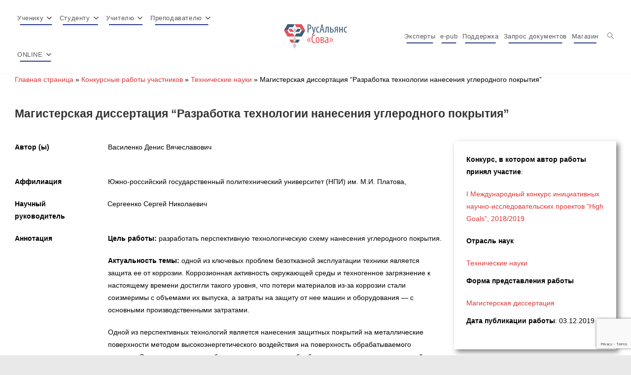

--- FILE ---
content_type: text/html; charset=utf-8
request_url: https://docs.google.com/viewer?url=https%3A%2F%2Fsowa-ru.com%2Fwp-content%2Fuploads%2F2019%2F11%2Fdiplom-vasilenko.docx&embedded=true&hl=en
body_size: 2455
content:
<!DOCTYPE html><html lang="en" dir="ltr"><head><title>diplom-vasilenko.docx</title><link rel="stylesheet" type="text/css" href="//www.gstatic.com/_/apps-viewer/_/ss/k=apps-viewer.standalone.a19uUV4v8Lc.L.W.O/am=AAQD/d=0/rs=AC2dHMKIcHC-ZI7sbGRsdy-Tqv76hgg_tw" nonce="W60Mbvlrc2cAFMt06UQaKw"/></head><body><div class="ndfHFb-c4YZDc ndfHFb-c4YZDc-AHmuwe-Hr88gd-OWB6Me dif24c vhoiae LgGVmb bvmRsc ndfHFb-c4YZDc-TSZdd ndfHFb-c4YZDc-TJEFFc ndfHFb-c4YZDc-vyDMJf-aZ2wEe ndfHFb-c4YZDc-i5oIFb ndfHFb-c4YZDc-uoC0bf ndfHFb-c4YZDc-e1YmVc" aria-label="Showing viewer."><div class="ndfHFb-c4YZDc-zTETae"></div><div class="ndfHFb-c4YZDc-JNEHMb"></div><div class="ndfHFb-c4YZDc-K9a4Re"><div class="ndfHFb-c4YZDc-E7ORLb-LgbsSe ndfHFb-c4YZDc-LgbsSe-OWB6Me" aria-label="Previous"><div class="ndfHFb-c4YZDc-DH6Rkf-AHe6Kc"><div class="ndfHFb-c4YZDc-Bz112c ndfHFb-c4YZDc-DH6Rkf-Bz112c"></div></div></div><div class="ndfHFb-c4YZDc-tJiF1e-LgbsSe ndfHFb-c4YZDc-LgbsSe-OWB6Me" aria-label="Next"><div class="ndfHFb-c4YZDc-DH6Rkf-AHe6Kc"><div class="ndfHFb-c4YZDc-Bz112c ndfHFb-c4YZDc-DH6Rkf-Bz112c"></div></div></div><div class="ndfHFb-c4YZDc-q77wGc"></div><div class="ndfHFb-c4YZDc-K9a4Re-nKQ6qf ndfHFb-c4YZDc-TvD9Pc-qnnXGd" role="main"><div class="ndfHFb-c4YZDc-EglORb-ge6pde ndfHFb-c4YZDc-K9a4Re-ge6pde-Ne3sFf" role="status" tabindex="-1" aria-label="Loading"><div class="ndfHFb-c4YZDc-EglORb-ge6pde-RJLb9c ndfHFb-c4YZDc-AHmuwe-wcotoc-zTETae"><div class="ndfHFb-aZ2wEe" dir="ltr"><div class="ndfHFb-vyDMJf-aZ2wEe auswjd"><div class="aZ2wEe-pbTTYe aZ2wEe-v3pZbf"><div class="aZ2wEe-LkdAo-e9ayKc aZ2wEe-LK5yu"><div class="aZ2wEe-LkdAo aZ2wEe-hj4D6d"></div></div><div class="aZ2wEe-pehrl-TpMipd"><div class="aZ2wEe-LkdAo aZ2wEe-hj4D6d"></div></div><div class="aZ2wEe-LkdAo-e9ayKc aZ2wEe-qwU8Me"><div class="aZ2wEe-LkdAo aZ2wEe-hj4D6d"></div></div></div><div class="aZ2wEe-pbTTYe aZ2wEe-oq6NAc"><div class="aZ2wEe-LkdAo-e9ayKc aZ2wEe-LK5yu"><div class="aZ2wEe-LkdAo aZ2wEe-hj4D6d"></div></div><div class="aZ2wEe-pehrl-TpMipd"><div class="aZ2wEe-LkdAo aZ2wEe-hj4D6d"></div></div><div class="aZ2wEe-LkdAo-e9ayKc aZ2wEe-qwU8Me"><div class="aZ2wEe-LkdAo aZ2wEe-hj4D6d"></div></div></div><div class="aZ2wEe-pbTTYe aZ2wEe-gS7Ybc"><div class="aZ2wEe-LkdAo-e9ayKc aZ2wEe-LK5yu"><div class="aZ2wEe-LkdAo aZ2wEe-hj4D6d"></div></div><div class="aZ2wEe-pehrl-TpMipd"><div class="aZ2wEe-LkdAo aZ2wEe-hj4D6d"></div></div><div class="aZ2wEe-LkdAo-e9ayKc aZ2wEe-qwU8Me"><div class="aZ2wEe-LkdAo aZ2wEe-hj4D6d"></div></div></div><div class="aZ2wEe-pbTTYe aZ2wEe-nllRtd"><div class="aZ2wEe-LkdAo-e9ayKc aZ2wEe-LK5yu"><div class="aZ2wEe-LkdAo aZ2wEe-hj4D6d"></div></div><div class="aZ2wEe-pehrl-TpMipd"><div class="aZ2wEe-LkdAo aZ2wEe-hj4D6d"></div></div><div class="aZ2wEe-LkdAo-e9ayKc aZ2wEe-qwU8Me"><div class="aZ2wEe-LkdAo aZ2wEe-hj4D6d"></div></div></div></div></div></div><span class="ndfHFb-c4YZDc-EglORb-ge6pde-fmcmS ndfHFb-c4YZDc-AHmuwe-wcotoc-zTETae" aria-hidden="true">Loading&hellip;</span></div><div class="ndfHFb-c4YZDc-ujibv-nUpftc"><img class="ndfHFb-c4YZDc-ujibv-JUCs7e" src="/viewerng/thumb?ds=[base64]%3D&amp;ck=lantern&amp;dsmi=unknown&amp;authuser&amp;w=800&amp;webp=true&amp;r=gp&amp;p=proj"/></div></div></div></div><script nonce="VDXXnYzD-AMu2zXJEd8-Ow">/*

 Copyright The Closure Library Authors.
 SPDX-License-Identifier: Apache-2.0
*/
function c(a,e,f){a._preloadFailed||a.complete&&a.naturalWidth===void 0?f():a.complete&&a.naturalWidth?e():(a.addEventListener("load",function(){e()},!1),a.addEventListener("error",function(){f()},!1))}
for(var d=function(a,e,f){function k(){b.style.display="none"}var g=document.body.getElementsByClassName(a)[0],b;g&&(b=g.getElementsByClassName(f)[0])&&(b._preloadStartTime=Date.now(),b.onerror=function(){this._preloadFailed=!0},c(b,function(){b.naturalWidth<800?k():(b._preloadEndTime||(b._preloadEndTime=Date.now()),e&&(g.getElementsByClassName(e)[0].style.display="none"))},k))},h=["_initStaticViewer"],l=this||self,m;h.length&&(m=h.shift());)h.length||d===void 0?l=l[m]&&l[m]!==Object.prototype[m]?
l[m]:l[m]={}:l[m]=d;
</script><script nonce="VDXXnYzD-AMu2zXJEd8-Ow">_initStaticViewer('ndfHFb-c4YZDc-K9a4Re-nKQ6qf','ndfHFb-c4YZDc-EglORb-ge6pde','ndfHFb-c4YZDc-ujibv-JUCs7e')</script><script type="text/javascript" charset="UTF-8" src="//www.gstatic.com/_/apps-viewer/_/js/k=apps-viewer.standalone.en.WwO99zYe2Bo.O/am=AAQD/d=1/rs=AC2dHMJBut8zqkgWrlTzREawHVLFSTuD9A/m=main" nonce="VDXXnYzD-AMu2zXJEd8-Ow"></script><script type="text/javascript" src="https://apis.google.com/js/client.js" nonce="VDXXnYzD-AMu2zXJEd8-Ow"></script><script type="text/javascript" nonce="VDXXnYzD-AMu2zXJEd8-Ow">_init([["0",null,null,null,null,2,null,null,null,null,0,[1],null,null,null,"https://drive.google.com",null,null,null,null,null,null,null,null,null,null,null,null,null,null,null,null,[["core-745-RC1","prod"],12,1,1],null,null,null,null,[null,null,null,null,"https://accounts.google.com/ServiceLogin?passive\u003d1209600\u0026continue\u003dhttps://docs.google.com/viewer?url%3Dhttps://sowa-ru.com/wp-content/uploads/2019/11/diplom-vasilenko.docx%26embedded%3Dtrue%26hl%3Den\u0026hl\u003den\u0026followup\u003dhttps://docs.google.com/viewer?url%3Dhttps://sowa-ru.com/wp-content/uploads/2019/11/diplom-vasilenko.docx%26embedded%3Dtrue%26hl%3Den",null,null,null,0],null,null,null,null,null,null,null,null,null,null,null,null,null,null,null,0,null,null,null,null,null,null,null,null,null,null,null,null,null,null,null,null,null,null,null,null,null,null,null,null,null,null,null,null,null,null,null,null,null,null,null,null,null,null,null,null,null,null,null,null,null,null,null,null,null,null,null,null,null,null,null,null,null,null,null,null,null,null,null,null,null,null,null,null,null,null,null,null,null,null,null,null,null,null,null,null,null,null,null,null,null,null,null,null,1],[null,"diplom-vasilenko.docx","/viewerng/thumb?ds\[base64]%3D\u0026ck\u003dlantern\u0026dsmi\u003dunknown\u0026authuser\u0026w\u003d800\u0026webp\u003dtrue\u0026r\u003dgp\u0026p\u003dproj",null,null,null,null,null,null,"/viewerng/upload?ds\[base64]%3D\u0026ck\u003dlantern\u0026dsmi\u003dunknown\u0026authuser\u0026p\u003dproj\u0026r\u003dgp",null,"application/vnd.openxmlformats-officedocument.wordprocessingml.document",null,null,1,null,"/viewerng/viewer?url\u003dhttps://sowa-ru.com/wp-content/uploads/2019/11/diplom-vasilenko.docx\u0026hl\u003den",null,"https://sowa-ru.com/wp-content/uploads/2019/11/diplom-vasilenko.docx",null,null,0,null,null,null,null,null,"/viewerng/standalone/refresh?url\u003dhttps://sowa-ru.com/wp-content/uploads/2019/11/diplom-vasilenko.docx\u0026embedded\u003dtrue\u0026hl\u003den",[null,null,"meta?id\u003dACFrOgA2B8sBkB_4S5nuVCyhwb94aXA1_TG0rdLrXVx0NfX-8IjdhCPu_TvJdlE9NXbAt4VVAh161s-1SFaCZ3dut9-2z3hKB7_ImOuJ2hOZcoYkm8McrmWVPWL5a9Nl_y-j7pzB1JsjC0DpgVqF","gpaper?id\u003dACFrOgA2B8sBkB_4S5nuVCyhwb94aXA1_TG0rdLrXVx0NfX-8IjdhCPu_TvJdlE9NXbAt4VVAh161s-1SFaCZ3dut9-2z3hKB7_ImOuJ2hOZcoYkm8McrmWVPWL5a9Nl_y-j7pzB1JsjC0DpgVqF","press?id\u003dACFrOgA2B8sBkB_4S5nuVCyhwb94aXA1_TG0rdLrXVx0NfX-8IjdhCPu_TvJdlE9NXbAt4VVAh161s-1SFaCZ3dut9-2z3hKB7_ImOuJ2hOZcoYkm8McrmWVPWL5a9Nl_y-j7pzB1JsjC0DpgVqF","status?id\u003dACFrOgA2B8sBkB_4S5nuVCyhwb94aXA1_TG0rdLrXVx0NfX-8IjdhCPu_TvJdlE9NXbAt4VVAh161s-1SFaCZ3dut9-2z3hKB7_ImOuJ2hOZcoYkm8McrmWVPWL5a9Nl_y-j7pzB1JsjC0DpgVqF","https://doc-14-bk-apps-viewer.googleusercontent.com/viewer/secure/pdf/3nb9bdfcv3e2h2k1cmql0ee9cvc5lole/s1i5js3viqhf28riv2jqqhdmtt7laa0e/1769392275000/lantern/*/ACFrOgA2B8sBkB_4S5nuVCyhwb94aXA1_TG0rdLrXVx0NfX-8IjdhCPu_TvJdlE9NXbAt4VVAh161s-1SFaCZ3dut9-2z3hKB7_ImOuJ2hOZcoYkm8McrmWVPWL5a9Nl_y-j7pzB1JsjC0DpgVqF","img?id\u003dACFrOgA2B8sBkB_4S5nuVCyhwb94aXA1_TG0rdLrXVx0NfX-8IjdhCPu_TvJdlE9NXbAt4VVAh161s-1SFaCZ3dut9-2z3hKB7_ImOuJ2hOZcoYkm8McrmWVPWL5a9Nl_y-j7pzB1JsjC0DpgVqF","presspage?id\u003dACFrOgA2B8sBkB_4S5nuVCyhwb94aXA1_TG0rdLrXVx0NfX-8IjdhCPu_TvJdlE9NXbAt4VVAh161s-1SFaCZ3dut9-2z3hKB7_ImOuJ2hOZcoYkm8McrmWVPWL5a9Nl_y-j7pzB1JsjC0DpgVqF"],null,null,null,"docx"],"","",2]);</script></body></html>

--- FILE ---
content_type: text/html; charset=utf-8
request_url: https://www.google.com/recaptcha/api2/anchor?ar=1&k=6Ldd4zEbAAAAAIf-XFVdmA26-3qZ0EqtdFyFaR_w&co=aHR0cHM6Ly9zb3dhLXJ1LmNvbTo0NDM.&hl=en&v=PoyoqOPhxBO7pBk68S4YbpHZ&size=invisible&anchor-ms=20000&execute-ms=30000&cb=z7zfd4rvlqvb
body_size: 48481
content:
<!DOCTYPE HTML><html dir="ltr" lang="en"><head><meta http-equiv="Content-Type" content="text/html; charset=UTF-8">
<meta http-equiv="X-UA-Compatible" content="IE=edge">
<title>reCAPTCHA</title>
<style type="text/css">
/* cyrillic-ext */
@font-face {
  font-family: 'Roboto';
  font-style: normal;
  font-weight: 400;
  font-stretch: 100%;
  src: url(//fonts.gstatic.com/s/roboto/v48/KFO7CnqEu92Fr1ME7kSn66aGLdTylUAMa3GUBHMdazTgWw.woff2) format('woff2');
  unicode-range: U+0460-052F, U+1C80-1C8A, U+20B4, U+2DE0-2DFF, U+A640-A69F, U+FE2E-FE2F;
}
/* cyrillic */
@font-face {
  font-family: 'Roboto';
  font-style: normal;
  font-weight: 400;
  font-stretch: 100%;
  src: url(//fonts.gstatic.com/s/roboto/v48/KFO7CnqEu92Fr1ME7kSn66aGLdTylUAMa3iUBHMdazTgWw.woff2) format('woff2');
  unicode-range: U+0301, U+0400-045F, U+0490-0491, U+04B0-04B1, U+2116;
}
/* greek-ext */
@font-face {
  font-family: 'Roboto';
  font-style: normal;
  font-weight: 400;
  font-stretch: 100%;
  src: url(//fonts.gstatic.com/s/roboto/v48/KFO7CnqEu92Fr1ME7kSn66aGLdTylUAMa3CUBHMdazTgWw.woff2) format('woff2');
  unicode-range: U+1F00-1FFF;
}
/* greek */
@font-face {
  font-family: 'Roboto';
  font-style: normal;
  font-weight: 400;
  font-stretch: 100%;
  src: url(//fonts.gstatic.com/s/roboto/v48/KFO7CnqEu92Fr1ME7kSn66aGLdTylUAMa3-UBHMdazTgWw.woff2) format('woff2');
  unicode-range: U+0370-0377, U+037A-037F, U+0384-038A, U+038C, U+038E-03A1, U+03A3-03FF;
}
/* math */
@font-face {
  font-family: 'Roboto';
  font-style: normal;
  font-weight: 400;
  font-stretch: 100%;
  src: url(//fonts.gstatic.com/s/roboto/v48/KFO7CnqEu92Fr1ME7kSn66aGLdTylUAMawCUBHMdazTgWw.woff2) format('woff2');
  unicode-range: U+0302-0303, U+0305, U+0307-0308, U+0310, U+0312, U+0315, U+031A, U+0326-0327, U+032C, U+032F-0330, U+0332-0333, U+0338, U+033A, U+0346, U+034D, U+0391-03A1, U+03A3-03A9, U+03B1-03C9, U+03D1, U+03D5-03D6, U+03F0-03F1, U+03F4-03F5, U+2016-2017, U+2034-2038, U+203C, U+2040, U+2043, U+2047, U+2050, U+2057, U+205F, U+2070-2071, U+2074-208E, U+2090-209C, U+20D0-20DC, U+20E1, U+20E5-20EF, U+2100-2112, U+2114-2115, U+2117-2121, U+2123-214F, U+2190, U+2192, U+2194-21AE, U+21B0-21E5, U+21F1-21F2, U+21F4-2211, U+2213-2214, U+2216-22FF, U+2308-230B, U+2310, U+2319, U+231C-2321, U+2336-237A, U+237C, U+2395, U+239B-23B7, U+23D0, U+23DC-23E1, U+2474-2475, U+25AF, U+25B3, U+25B7, U+25BD, U+25C1, U+25CA, U+25CC, U+25FB, U+266D-266F, U+27C0-27FF, U+2900-2AFF, U+2B0E-2B11, U+2B30-2B4C, U+2BFE, U+3030, U+FF5B, U+FF5D, U+1D400-1D7FF, U+1EE00-1EEFF;
}
/* symbols */
@font-face {
  font-family: 'Roboto';
  font-style: normal;
  font-weight: 400;
  font-stretch: 100%;
  src: url(//fonts.gstatic.com/s/roboto/v48/KFO7CnqEu92Fr1ME7kSn66aGLdTylUAMaxKUBHMdazTgWw.woff2) format('woff2');
  unicode-range: U+0001-000C, U+000E-001F, U+007F-009F, U+20DD-20E0, U+20E2-20E4, U+2150-218F, U+2190, U+2192, U+2194-2199, U+21AF, U+21E6-21F0, U+21F3, U+2218-2219, U+2299, U+22C4-22C6, U+2300-243F, U+2440-244A, U+2460-24FF, U+25A0-27BF, U+2800-28FF, U+2921-2922, U+2981, U+29BF, U+29EB, U+2B00-2BFF, U+4DC0-4DFF, U+FFF9-FFFB, U+10140-1018E, U+10190-1019C, U+101A0, U+101D0-101FD, U+102E0-102FB, U+10E60-10E7E, U+1D2C0-1D2D3, U+1D2E0-1D37F, U+1F000-1F0FF, U+1F100-1F1AD, U+1F1E6-1F1FF, U+1F30D-1F30F, U+1F315, U+1F31C, U+1F31E, U+1F320-1F32C, U+1F336, U+1F378, U+1F37D, U+1F382, U+1F393-1F39F, U+1F3A7-1F3A8, U+1F3AC-1F3AF, U+1F3C2, U+1F3C4-1F3C6, U+1F3CA-1F3CE, U+1F3D4-1F3E0, U+1F3ED, U+1F3F1-1F3F3, U+1F3F5-1F3F7, U+1F408, U+1F415, U+1F41F, U+1F426, U+1F43F, U+1F441-1F442, U+1F444, U+1F446-1F449, U+1F44C-1F44E, U+1F453, U+1F46A, U+1F47D, U+1F4A3, U+1F4B0, U+1F4B3, U+1F4B9, U+1F4BB, U+1F4BF, U+1F4C8-1F4CB, U+1F4D6, U+1F4DA, U+1F4DF, U+1F4E3-1F4E6, U+1F4EA-1F4ED, U+1F4F7, U+1F4F9-1F4FB, U+1F4FD-1F4FE, U+1F503, U+1F507-1F50B, U+1F50D, U+1F512-1F513, U+1F53E-1F54A, U+1F54F-1F5FA, U+1F610, U+1F650-1F67F, U+1F687, U+1F68D, U+1F691, U+1F694, U+1F698, U+1F6AD, U+1F6B2, U+1F6B9-1F6BA, U+1F6BC, U+1F6C6-1F6CF, U+1F6D3-1F6D7, U+1F6E0-1F6EA, U+1F6F0-1F6F3, U+1F6F7-1F6FC, U+1F700-1F7FF, U+1F800-1F80B, U+1F810-1F847, U+1F850-1F859, U+1F860-1F887, U+1F890-1F8AD, U+1F8B0-1F8BB, U+1F8C0-1F8C1, U+1F900-1F90B, U+1F93B, U+1F946, U+1F984, U+1F996, U+1F9E9, U+1FA00-1FA6F, U+1FA70-1FA7C, U+1FA80-1FA89, U+1FA8F-1FAC6, U+1FACE-1FADC, U+1FADF-1FAE9, U+1FAF0-1FAF8, U+1FB00-1FBFF;
}
/* vietnamese */
@font-face {
  font-family: 'Roboto';
  font-style: normal;
  font-weight: 400;
  font-stretch: 100%;
  src: url(//fonts.gstatic.com/s/roboto/v48/KFO7CnqEu92Fr1ME7kSn66aGLdTylUAMa3OUBHMdazTgWw.woff2) format('woff2');
  unicode-range: U+0102-0103, U+0110-0111, U+0128-0129, U+0168-0169, U+01A0-01A1, U+01AF-01B0, U+0300-0301, U+0303-0304, U+0308-0309, U+0323, U+0329, U+1EA0-1EF9, U+20AB;
}
/* latin-ext */
@font-face {
  font-family: 'Roboto';
  font-style: normal;
  font-weight: 400;
  font-stretch: 100%;
  src: url(//fonts.gstatic.com/s/roboto/v48/KFO7CnqEu92Fr1ME7kSn66aGLdTylUAMa3KUBHMdazTgWw.woff2) format('woff2');
  unicode-range: U+0100-02BA, U+02BD-02C5, U+02C7-02CC, U+02CE-02D7, U+02DD-02FF, U+0304, U+0308, U+0329, U+1D00-1DBF, U+1E00-1E9F, U+1EF2-1EFF, U+2020, U+20A0-20AB, U+20AD-20C0, U+2113, U+2C60-2C7F, U+A720-A7FF;
}
/* latin */
@font-face {
  font-family: 'Roboto';
  font-style: normal;
  font-weight: 400;
  font-stretch: 100%;
  src: url(//fonts.gstatic.com/s/roboto/v48/KFO7CnqEu92Fr1ME7kSn66aGLdTylUAMa3yUBHMdazQ.woff2) format('woff2');
  unicode-range: U+0000-00FF, U+0131, U+0152-0153, U+02BB-02BC, U+02C6, U+02DA, U+02DC, U+0304, U+0308, U+0329, U+2000-206F, U+20AC, U+2122, U+2191, U+2193, U+2212, U+2215, U+FEFF, U+FFFD;
}
/* cyrillic-ext */
@font-face {
  font-family: 'Roboto';
  font-style: normal;
  font-weight: 500;
  font-stretch: 100%;
  src: url(//fonts.gstatic.com/s/roboto/v48/KFO7CnqEu92Fr1ME7kSn66aGLdTylUAMa3GUBHMdazTgWw.woff2) format('woff2');
  unicode-range: U+0460-052F, U+1C80-1C8A, U+20B4, U+2DE0-2DFF, U+A640-A69F, U+FE2E-FE2F;
}
/* cyrillic */
@font-face {
  font-family: 'Roboto';
  font-style: normal;
  font-weight: 500;
  font-stretch: 100%;
  src: url(//fonts.gstatic.com/s/roboto/v48/KFO7CnqEu92Fr1ME7kSn66aGLdTylUAMa3iUBHMdazTgWw.woff2) format('woff2');
  unicode-range: U+0301, U+0400-045F, U+0490-0491, U+04B0-04B1, U+2116;
}
/* greek-ext */
@font-face {
  font-family: 'Roboto';
  font-style: normal;
  font-weight: 500;
  font-stretch: 100%;
  src: url(//fonts.gstatic.com/s/roboto/v48/KFO7CnqEu92Fr1ME7kSn66aGLdTylUAMa3CUBHMdazTgWw.woff2) format('woff2');
  unicode-range: U+1F00-1FFF;
}
/* greek */
@font-face {
  font-family: 'Roboto';
  font-style: normal;
  font-weight: 500;
  font-stretch: 100%;
  src: url(//fonts.gstatic.com/s/roboto/v48/KFO7CnqEu92Fr1ME7kSn66aGLdTylUAMa3-UBHMdazTgWw.woff2) format('woff2');
  unicode-range: U+0370-0377, U+037A-037F, U+0384-038A, U+038C, U+038E-03A1, U+03A3-03FF;
}
/* math */
@font-face {
  font-family: 'Roboto';
  font-style: normal;
  font-weight: 500;
  font-stretch: 100%;
  src: url(//fonts.gstatic.com/s/roboto/v48/KFO7CnqEu92Fr1ME7kSn66aGLdTylUAMawCUBHMdazTgWw.woff2) format('woff2');
  unicode-range: U+0302-0303, U+0305, U+0307-0308, U+0310, U+0312, U+0315, U+031A, U+0326-0327, U+032C, U+032F-0330, U+0332-0333, U+0338, U+033A, U+0346, U+034D, U+0391-03A1, U+03A3-03A9, U+03B1-03C9, U+03D1, U+03D5-03D6, U+03F0-03F1, U+03F4-03F5, U+2016-2017, U+2034-2038, U+203C, U+2040, U+2043, U+2047, U+2050, U+2057, U+205F, U+2070-2071, U+2074-208E, U+2090-209C, U+20D0-20DC, U+20E1, U+20E5-20EF, U+2100-2112, U+2114-2115, U+2117-2121, U+2123-214F, U+2190, U+2192, U+2194-21AE, U+21B0-21E5, U+21F1-21F2, U+21F4-2211, U+2213-2214, U+2216-22FF, U+2308-230B, U+2310, U+2319, U+231C-2321, U+2336-237A, U+237C, U+2395, U+239B-23B7, U+23D0, U+23DC-23E1, U+2474-2475, U+25AF, U+25B3, U+25B7, U+25BD, U+25C1, U+25CA, U+25CC, U+25FB, U+266D-266F, U+27C0-27FF, U+2900-2AFF, U+2B0E-2B11, U+2B30-2B4C, U+2BFE, U+3030, U+FF5B, U+FF5D, U+1D400-1D7FF, U+1EE00-1EEFF;
}
/* symbols */
@font-face {
  font-family: 'Roboto';
  font-style: normal;
  font-weight: 500;
  font-stretch: 100%;
  src: url(//fonts.gstatic.com/s/roboto/v48/KFO7CnqEu92Fr1ME7kSn66aGLdTylUAMaxKUBHMdazTgWw.woff2) format('woff2');
  unicode-range: U+0001-000C, U+000E-001F, U+007F-009F, U+20DD-20E0, U+20E2-20E4, U+2150-218F, U+2190, U+2192, U+2194-2199, U+21AF, U+21E6-21F0, U+21F3, U+2218-2219, U+2299, U+22C4-22C6, U+2300-243F, U+2440-244A, U+2460-24FF, U+25A0-27BF, U+2800-28FF, U+2921-2922, U+2981, U+29BF, U+29EB, U+2B00-2BFF, U+4DC0-4DFF, U+FFF9-FFFB, U+10140-1018E, U+10190-1019C, U+101A0, U+101D0-101FD, U+102E0-102FB, U+10E60-10E7E, U+1D2C0-1D2D3, U+1D2E0-1D37F, U+1F000-1F0FF, U+1F100-1F1AD, U+1F1E6-1F1FF, U+1F30D-1F30F, U+1F315, U+1F31C, U+1F31E, U+1F320-1F32C, U+1F336, U+1F378, U+1F37D, U+1F382, U+1F393-1F39F, U+1F3A7-1F3A8, U+1F3AC-1F3AF, U+1F3C2, U+1F3C4-1F3C6, U+1F3CA-1F3CE, U+1F3D4-1F3E0, U+1F3ED, U+1F3F1-1F3F3, U+1F3F5-1F3F7, U+1F408, U+1F415, U+1F41F, U+1F426, U+1F43F, U+1F441-1F442, U+1F444, U+1F446-1F449, U+1F44C-1F44E, U+1F453, U+1F46A, U+1F47D, U+1F4A3, U+1F4B0, U+1F4B3, U+1F4B9, U+1F4BB, U+1F4BF, U+1F4C8-1F4CB, U+1F4D6, U+1F4DA, U+1F4DF, U+1F4E3-1F4E6, U+1F4EA-1F4ED, U+1F4F7, U+1F4F9-1F4FB, U+1F4FD-1F4FE, U+1F503, U+1F507-1F50B, U+1F50D, U+1F512-1F513, U+1F53E-1F54A, U+1F54F-1F5FA, U+1F610, U+1F650-1F67F, U+1F687, U+1F68D, U+1F691, U+1F694, U+1F698, U+1F6AD, U+1F6B2, U+1F6B9-1F6BA, U+1F6BC, U+1F6C6-1F6CF, U+1F6D3-1F6D7, U+1F6E0-1F6EA, U+1F6F0-1F6F3, U+1F6F7-1F6FC, U+1F700-1F7FF, U+1F800-1F80B, U+1F810-1F847, U+1F850-1F859, U+1F860-1F887, U+1F890-1F8AD, U+1F8B0-1F8BB, U+1F8C0-1F8C1, U+1F900-1F90B, U+1F93B, U+1F946, U+1F984, U+1F996, U+1F9E9, U+1FA00-1FA6F, U+1FA70-1FA7C, U+1FA80-1FA89, U+1FA8F-1FAC6, U+1FACE-1FADC, U+1FADF-1FAE9, U+1FAF0-1FAF8, U+1FB00-1FBFF;
}
/* vietnamese */
@font-face {
  font-family: 'Roboto';
  font-style: normal;
  font-weight: 500;
  font-stretch: 100%;
  src: url(//fonts.gstatic.com/s/roboto/v48/KFO7CnqEu92Fr1ME7kSn66aGLdTylUAMa3OUBHMdazTgWw.woff2) format('woff2');
  unicode-range: U+0102-0103, U+0110-0111, U+0128-0129, U+0168-0169, U+01A0-01A1, U+01AF-01B0, U+0300-0301, U+0303-0304, U+0308-0309, U+0323, U+0329, U+1EA0-1EF9, U+20AB;
}
/* latin-ext */
@font-face {
  font-family: 'Roboto';
  font-style: normal;
  font-weight: 500;
  font-stretch: 100%;
  src: url(//fonts.gstatic.com/s/roboto/v48/KFO7CnqEu92Fr1ME7kSn66aGLdTylUAMa3KUBHMdazTgWw.woff2) format('woff2');
  unicode-range: U+0100-02BA, U+02BD-02C5, U+02C7-02CC, U+02CE-02D7, U+02DD-02FF, U+0304, U+0308, U+0329, U+1D00-1DBF, U+1E00-1E9F, U+1EF2-1EFF, U+2020, U+20A0-20AB, U+20AD-20C0, U+2113, U+2C60-2C7F, U+A720-A7FF;
}
/* latin */
@font-face {
  font-family: 'Roboto';
  font-style: normal;
  font-weight: 500;
  font-stretch: 100%;
  src: url(//fonts.gstatic.com/s/roboto/v48/KFO7CnqEu92Fr1ME7kSn66aGLdTylUAMa3yUBHMdazQ.woff2) format('woff2');
  unicode-range: U+0000-00FF, U+0131, U+0152-0153, U+02BB-02BC, U+02C6, U+02DA, U+02DC, U+0304, U+0308, U+0329, U+2000-206F, U+20AC, U+2122, U+2191, U+2193, U+2212, U+2215, U+FEFF, U+FFFD;
}
/* cyrillic-ext */
@font-face {
  font-family: 'Roboto';
  font-style: normal;
  font-weight: 900;
  font-stretch: 100%;
  src: url(//fonts.gstatic.com/s/roboto/v48/KFO7CnqEu92Fr1ME7kSn66aGLdTylUAMa3GUBHMdazTgWw.woff2) format('woff2');
  unicode-range: U+0460-052F, U+1C80-1C8A, U+20B4, U+2DE0-2DFF, U+A640-A69F, U+FE2E-FE2F;
}
/* cyrillic */
@font-face {
  font-family: 'Roboto';
  font-style: normal;
  font-weight: 900;
  font-stretch: 100%;
  src: url(//fonts.gstatic.com/s/roboto/v48/KFO7CnqEu92Fr1ME7kSn66aGLdTylUAMa3iUBHMdazTgWw.woff2) format('woff2');
  unicode-range: U+0301, U+0400-045F, U+0490-0491, U+04B0-04B1, U+2116;
}
/* greek-ext */
@font-face {
  font-family: 'Roboto';
  font-style: normal;
  font-weight: 900;
  font-stretch: 100%;
  src: url(//fonts.gstatic.com/s/roboto/v48/KFO7CnqEu92Fr1ME7kSn66aGLdTylUAMa3CUBHMdazTgWw.woff2) format('woff2');
  unicode-range: U+1F00-1FFF;
}
/* greek */
@font-face {
  font-family: 'Roboto';
  font-style: normal;
  font-weight: 900;
  font-stretch: 100%;
  src: url(//fonts.gstatic.com/s/roboto/v48/KFO7CnqEu92Fr1ME7kSn66aGLdTylUAMa3-UBHMdazTgWw.woff2) format('woff2');
  unicode-range: U+0370-0377, U+037A-037F, U+0384-038A, U+038C, U+038E-03A1, U+03A3-03FF;
}
/* math */
@font-face {
  font-family: 'Roboto';
  font-style: normal;
  font-weight: 900;
  font-stretch: 100%;
  src: url(//fonts.gstatic.com/s/roboto/v48/KFO7CnqEu92Fr1ME7kSn66aGLdTylUAMawCUBHMdazTgWw.woff2) format('woff2');
  unicode-range: U+0302-0303, U+0305, U+0307-0308, U+0310, U+0312, U+0315, U+031A, U+0326-0327, U+032C, U+032F-0330, U+0332-0333, U+0338, U+033A, U+0346, U+034D, U+0391-03A1, U+03A3-03A9, U+03B1-03C9, U+03D1, U+03D5-03D6, U+03F0-03F1, U+03F4-03F5, U+2016-2017, U+2034-2038, U+203C, U+2040, U+2043, U+2047, U+2050, U+2057, U+205F, U+2070-2071, U+2074-208E, U+2090-209C, U+20D0-20DC, U+20E1, U+20E5-20EF, U+2100-2112, U+2114-2115, U+2117-2121, U+2123-214F, U+2190, U+2192, U+2194-21AE, U+21B0-21E5, U+21F1-21F2, U+21F4-2211, U+2213-2214, U+2216-22FF, U+2308-230B, U+2310, U+2319, U+231C-2321, U+2336-237A, U+237C, U+2395, U+239B-23B7, U+23D0, U+23DC-23E1, U+2474-2475, U+25AF, U+25B3, U+25B7, U+25BD, U+25C1, U+25CA, U+25CC, U+25FB, U+266D-266F, U+27C0-27FF, U+2900-2AFF, U+2B0E-2B11, U+2B30-2B4C, U+2BFE, U+3030, U+FF5B, U+FF5D, U+1D400-1D7FF, U+1EE00-1EEFF;
}
/* symbols */
@font-face {
  font-family: 'Roboto';
  font-style: normal;
  font-weight: 900;
  font-stretch: 100%;
  src: url(//fonts.gstatic.com/s/roboto/v48/KFO7CnqEu92Fr1ME7kSn66aGLdTylUAMaxKUBHMdazTgWw.woff2) format('woff2');
  unicode-range: U+0001-000C, U+000E-001F, U+007F-009F, U+20DD-20E0, U+20E2-20E4, U+2150-218F, U+2190, U+2192, U+2194-2199, U+21AF, U+21E6-21F0, U+21F3, U+2218-2219, U+2299, U+22C4-22C6, U+2300-243F, U+2440-244A, U+2460-24FF, U+25A0-27BF, U+2800-28FF, U+2921-2922, U+2981, U+29BF, U+29EB, U+2B00-2BFF, U+4DC0-4DFF, U+FFF9-FFFB, U+10140-1018E, U+10190-1019C, U+101A0, U+101D0-101FD, U+102E0-102FB, U+10E60-10E7E, U+1D2C0-1D2D3, U+1D2E0-1D37F, U+1F000-1F0FF, U+1F100-1F1AD, U+1F1E6-1F1FF, U+1F30D-1F30F, U+1F315, U+1F31C, U+1F31E, U+1F320-1F32C, U+1F336, U+1F378, U+1F37D, U+1F382, U+1F393-1F39F, U+1F3A7-1F3A8, U+1F3AC-1F3AF, U+1F3C2, U+1F3C4-1F3C6, U+1F3CA-1F3CE, U+1F3D4-1F3E0, U+1F3ED, U+1F3F1-1F3F3, U+1F3F5-1F3F7, U+1F408, U+1F415, U+1F41F, U+1F426, U+1F43F, U+1F441-1F442, U+1F444, U+1F446-1F449, U+1F44C-1F44E, U+1F453, U+1F46A, U+1F47D, U+1F4A3, U+1F4B0, U+1F4B3, U+1F4B9, U+1F4BB, U+1F4BF, U+1F4C8-1F4CB, U+1F4D6, U+1F4DA, U+1F4DF, U+1F4E3-1F4E6, U+1F4EA-1F4ED, U+1F4F7, U+1F4F9-1F4FB, U+1F4FD-1F4FE, U+1F503, U+1F507-1F50B, U+1F50D, U+1F512-1F513, U+1F53E-1F54A, U+1F54F-1F5FA, U+1F610, U+1F650-1F67F, U+1F687, U+1F68D, U+1F691, U+1F694, U+1F698, U+1F6AD, U+1F6B2, U+1F6B9-1F6BA, U+1F6BC, U+1F6C6-1F6CF, U+1F6D3-1F6D7, U+1F6E0-1F6EA, U+1F6F0-1F6F3, U+1F6F7-1F6FC, U+1F700-1F7FF, U+1F800-1F80B, U+1F810-1F847, U+1F850-1F859, U+1F860-1F887, U+1F890-1F8AD, U+1F8B0-1F8BB, U+1F8C0-1F8C1, U+1F900-1F90B, U+1F93B, U+1F946, U+1F984, U+1F996, U+1F9E9, U+1FA00-1FA6F, U+1FA70-1FA7C, U+1FA80-1FA89, U+1FA8F-1FAC6, U+1FACE-1FADC, U+1FADF-1FAE9, U+1FAF0-1FAF8, U+1FB00-1FBFF;
}
/* vietnamese */
@font-face {
  font-family: 'Roboto';
  font-style: normal;
  font-weight: 900;
  font-stretch: 100%;
  src: url(//fonts.gstatic.com/s/roboto/v48/KFO7CnqEu92Fr1ME7kSn66aGLdTylUAMa3OUBHMdazTgWw.woff2) format('woff2');
  unicode-range: U+0102-0103, U+0110-0111, U+0128-0129, U+0168-0169, U+01A0-01A1, U+01AF-01B0, U+0300-0301, U+0303-0304, U+0308-0309, U+0323, U+0329, U+1EA0-1EF9, U+20AB;
}
/* latin-ext */
@font-face {
  font-family: 'Roboto';
  font-style: normal;
  font-weight: 900;
  font-stretch: 100%;
  src: url(//fonts.gstatic.com/s/roboto/v48/KFO7CnqEu92Fr1ME7kSn66aGLdTylUAMa3KUBHMdazTgWw.woff2) format('woff2');
  unicode-range: U+0100-02BA, U+02BD-02C5, U+02C7-02CC, U+02CE-02D7, U+02DD-02FF, U+0304, U+0308, U+0329, U+1D00-1DBF, U+1E00-1E9F, U+1EF2-1EFF, U+2020, U+20A0-20AB, U+20AD-20C0, U+2113, U+2C60-2C7F, U+A720-A7FF;
}
/* latin */
@font-face {
  font-family: 'Roboto';
  font-style: normal;
  font-weight: 900;
  font-stretch: 100%;
  src: url(//fonts.gstatic.com/s/roboto/v48/KFO7CnqEu92Fr1ME7kSn66aGLdTylUAMa3yUBHMdazQ.woff2) format('woff2');
  unicode-range: U+0000-00FF, U+0131, U+0152-0153, U+02BB-02BC, U+02C6, U+02DA, U+02DC, U+0304, U+0308, U+0329, U+2000-206F, U+20AC, U+2122, U+2191, U+2193, U+2212, U+2215, U+FEFF, U+FFFD;
}

</style>
<link rel="stylesheet" type="text/css" href="https://www.gstatic.com/recaptcha/releases/PoyoqOPhxBO7pBk68S4YbpHZ/styles__ltr.css">
<script nonce="ROpJJTD-isxF8BFb2G-5Qw" type="text/javascript">window['__recaptcha_api'] = 'https://www.google.com/recaptcha/api2/';</script>
<script type="text/javascript" src="https://www.gstatic.com/recaptcha/releases/PoyoqOPhxBO7pBk68S4YbpHZ/recaptcha__en.js" nonce="ROpJJTD-isxF8BFb2G-5Qw">
      
    </script></head>
<body><div id="rc-anchor-alert" class="rc-anchor-alert"></div>
<input type="hidden" id="recaptcha-token" value="[base64]">
<script type="text/javascript" nonce="ROpJJTD-isxF8BFb2G-5Qw">
      recaptcha.anchor.Main.init("[\x22ainput\x22,[\x22bgdata\x22,\x22\x22,\[base64]/[base64]/[base64]/bmV3IHJbeF0oY1swXSk6RT09Mj9uZXcgclt4XShjWzBdLGNbMV0pOkU9PTM/bmV3IHJbeF0oY1swXSxjWzFdLGNbMl0pOkU9PTQ/[base64]/[base64]/[base64]/[base64]/[base64]/[base64]/[base64]/[base64]\x22,\[base64]\x22,\x22w5/Dv8KRV1nCosKqw7XDghTCmXrCixTCkTcJwq3Cq8Kaw73DrTcaNH1Pwpx5XMKTwrY/wpnDpz7DrDfDvV50bjrCtsKJw5rDocOhdz7DhHLCkXvDuSDCtMKIXsKsOsOJwpZCNsK4w5Bwe8KJwrY/WsOpw5JgQE5lfFzCpsOhHS/CmjnDp0jDsh3DsHd/N8KEQiANw43DncKEw5Fuwo5oDsOyZAnDpy7CsMKQw6hjZk3DjMOOwo0VcsORwoTDksKmYMO2wqHCgQY/wq7DlUl2IsOqwpnCosOuIcKbIMOTw5YOWcKpw4BTcsOywqPDhR7Cj8KeJWTCvsKpUMO2McOHw57Dh8OJcizDqMOPwoDCp8ORYsKiwqXDm8OCw4l5wrIHExsQw69YRlMgQi/DjEXDnMO4FsKNYsOWw6w/GsOpL8Kqw5oGwoPCqMKmw7nDpxzDt8Ooa8KqfD9yTQHDscOwDsOUw63DqMKwwpZ4w4HDkw40PnbChSY6RUQANH0Bw74DA8OlwplQJBzCgBnDr8Odwp1rwpZyNsKFH1HDozgsbsK+XB1Gw5rCmMOkd8KafGtEw7t9CG/[base64]/CrsKdw4rDsR4uXncTw4BZwqzDmMKEwrEVGMO9wrTDng9+woDCi1XDiTvDjcKrw6YVwqgpbmpowqZTGsKPwpIKcWXCoBvCtnR2w7xrwpdrGGDDpxDDksKDwoBoF8Oawq/[base64]/woDCmUMiw51ow41ddhTCgsOTGsOgwr/CskQHTTlAKQTDrsO0w77DocKLw6kKSsOhQ2lfwrDDiiNQw4nDtcKVTTPDtsKowp8nfmvCnS5jw4AAwqPCtH8cbsKqRWxlw4gyPMKfw7AIwqZ4d8O1XcOTw55fIwfDmG3CtcOaC8OYPcKDHsKww7nCq8Oxwr0Qw5PDl3BXw43DsD7Cn1Nnw5M8FMKTJQ/CoMOCwoTCtsO3esOfYMKmIXUGw7ZKwo8hNsOlw53DpHrDpAN3EsK6EMKtwqPCk8O/wrLCkMOUwqvChsKfWMOhFDsGKsKTB2/Dp8Omw5UoeCFMBlvDrMKOw6vDpWJdw7xLw4IdYxfCn8Onw4LCvsKnwph3AMKwwp7Ck17DkcKVNQgRwpTCu2QsIsOww6hCw4kfcMKtXStySHFhw7ZNwqHCrlpXw43CmcKzJlnDqsKYw4XDoMOewojClcKkwog2wpcAw4TDqkRQwp3Ds2Qrwq3DvMKIwpJPw7/ClxAPwrzCv3DCmsKRwpUTw4cmHcOqNRtWwqrClDjCiE3DnWfCpGjCq8KJBEhYw60Bw6TCqhHCosOAw6M6wqRdccOKwrvDqsK0wpHDsBQawo3DtsObPgAGwo3CkSdXNXdPw4LCt2YFE07CtSTCkj3Ci8Oxw7TDrkfDkSDDiMKSOwpLwqfDmsOLwqjDpcORFcK6woo5Uz/[base64]/[base64]/DhiQew6jDgMK1BcO5w4hgMFBeIADCrMK4SxPDtcOpQFdcw6XCtnBQwpXDgsOjf8Ouw7XChMOfeWEtCMOpwoU7WcO4e1k7CsONw7jCjsKew4bCrcK5FsKPwpQyF8KFwpHCkzTDqMO2eTTCnwAGw7sgwr3CqMO4wpR4WlXDtsOYFE1/[base64]/[base64]/[base64]/[base64]/FghsSGpuw47DqMKhFUcpTsOcwqgVw5wHw6IJfBIaWxUgFsKKYMOvwo/[base64]/wpXDumTDqiDCqcOxw77DunvDtT7Cp8KQJcKKFcKQw5vCmMOlO8K1OsOQw4bCvybCgEPChG84w5bDjsOLCwhHwobCnh1bw40Tw4dGwql6I1sRwo9Tw4hfUidteEnDhkrDnsOCaQl4wqUDHgvCl1gDcMK9NMODw7LCngzCsMOswqzCmcOmY8OnRwvClxV7w6/DrGjDv8OWw6tJwpfDk8KRFyjDkw4YwqLDqyZmdjXDjsOewptGw6nCgBsEDMOGw6B0wp/DisK+wqHDl0kTw4XCg8OuwqwxwpR4H8K0w5PDtcO5J8OtLcOvwrvCp8KDwq5Rw6TCu8Oaw5dQYcOrVMOzDMKaw5bCnX/DgsOadR7Cig3CjVIUwqHCq8KkFsObwrY9woQvI1kPwpYmCsKYw4gYNXIvwr4hwqDDgWjCjsKVUEQxw5rCpRpbKcKqwoPDh8OewrbClCPDqcObaDFewqvDsVJ/eMOWwoVEwq3Cn8OSw7t+w6s/[base64]/DmcKcF8O4wo4SAsKSG8OCGMOROxs7wo0HCMOCHHXCnHHDv23DlsOgRk3Dn0XClcO9w5DDnFXCiMK2wr8ybi0UwoZRwpgDw4rCpsOCT8KDCcK3GT/[base64]/BmXDgsKswqEjGkgicMKLwrbDnMOcOcOKGMKrwp8Aa8OIw6/[base64]/w5kIajV9Fz5nYcOTJsOxwpcfwpNaw7BOZ8KscSliAiQYw4LDvy3DssOnOwQGVH9Lw53CoUheQltDBmLDkVrCqgouZntTwrTDiXnDpypbXWRXZUITQcOtw5IwYxbCjMKvwq91wp8JWcOyPsKtGhp0DMO5wppXwpNIw4bCmsOTRcKUHXzDgMOsLMK/wrnDsh90w5bCtW7CtzDCmcOMw4/DtcORwq86w7UvJQQcwoU9dVh+wqXDo8KJK8KZw4zDosKLwp4CZ8KGFBIDw7gfPsOBwrtkw4pHZsKDw6lbw6gUworCoMOHCibDhSnCtcOVw7vDll1qH8OAw5PDiiwZNG3Dm2c5wrAnBsOTwrhOUE/Cm8K/[base64]/[base64]/[base64]/Dg8OeD3bDq8K2w6dHwqoVwrhnw4/CoRQBEMK1e8Kmwp9yw49/J8OAVwwEI3zCmATCs8OPwqXDi2Ncw5zCnHzDmsOeIn3Cj8O2CMOUw5E/IW3CozwlH1TDrsKjfMOMwowNw4tICQ9BwozCjsKzHcOewox0w5HDt8KjWsOmCzkswrR/aMK3w7fDmiPCvMOuf8O7QnrDo1x3KcOEwq4Lw7zDmcOhcWdGN1Z/wrhkwp4/H8KVw6MAwoXCjm9hwp3CjHNUwo/CjiNxZcOEw77DscKDw6DDniB/[base64]/DignCi8K2wo/CqD0aOQEaazBFw5sjw4PCkndWwobDgTzCs0fDicO7H8OcOsKQwqRbSTnDn8KjC1zDnsO4wr/DqA/[base64]/DmsKhwqfCi8K+wrTCtTN4wpUMfjvClx0NRkTDuAHCm8K/w6rDo3cJwpx8w78HwoM1Z8KkR8OdMwbDk8K4w4FLJRheSMOtKGchY8OUwqgZc8OWDcKLecKkVj3DmUZcC8KVwrgDwpjCicKEwpXDsMOQbX4Kw7VPHcOiw6bDkMK/[base64]/[base64]/CtCzClGLCil3CvsKwRMOfX8O4TFnDm8OMSz7DnSt2DUfCosKfEsOHw4YVb2h8Q8OTa8OqwogOcsOCw7fDimNwFD/[base64]/[base64]/DsVtxwrvDqMOuw5ouLcOOw7vChcOew41vRcO0wqnCgsKmQsOudsO8w6FtCyVKwrnDsl3CkMOCesOew50Vwq8MBsOkLMKdwps5w5J3egfDnkBVw4/Dj1kTw4oGODnCs8KTw4HCmXzCqCVbb8OgTn3Cu8OOwoPDs8KmwoPCr0UjPcKzwrEEUgvCtcOgwoMJKx40w5fCiMK9J8OIw5lwcwPCkcKewpshw6ZnHsKBw7vDj8O2wrjDp8OLbX3CvVZSC1/DqxNJDRYBZ8OXw4F8esKqZMKETcOFw6UtYcKgwooDHsKhd8KhX1Ypw43Cr8KtU8O6Vzkza8OGXMOfworClgICUihsw5RfworCicKBw4c7FMOhGsOZw7cGw5DCjMOhwq9/bMOcccOBHkLCrcKIw64Gw55gNWpXY8K+wqwcw7Y2w50ndsKuw4Y0wo0YOcOZeMKwwrwBwr7Cs1XCrcK+w7vDkcOGGjwEccOVSTnCoMK0wqVMwqLCicOjDcKGwo7CssOWwp4pXcKWw6wJbwbDvTwuR8K7w4HDg8Oqw5Y3QF/DrSXDl8OYblHDmylRRMKUEmjDgMOHdMOtHsOuw7RfPsO9woDCocOewoLDnyJqBjLDhQg/w4trw7onTsKxwrzCrMO1w4k+w4/Ci34ow6zCuMKPwrXDnFUNwrp/wphYFcK8w7rChiHCiG3CpMOBWcKkw5nDrcK9KMOJwqzChsO8woAew6dCC1DCrMKIT35YwrbCvcOxwp7DksO1wo94wq/Dv8Okw6dXw5PCt8Oyw6fCnMOtcRECSTbDpcKzHcKRWXDDqQAtLVnCrw1yw7bCmhTCpcOOwrEewr07UEZAUsKNw4wNUVUFwrbCmG0Aw67DssKKbydpw7kyw7HDicKLA8K5w7fCiXgtw7rCg8OgNjfDkcKTw7TDoGkafmUpw7tVLMOPUiXChHvDt8KsGMOZC8O6wo3Clj/Cv8O2N8KQwpPDs8OFO8KBwr8ww7zClCQCdMK3woUQJzDCiz/CkcOcwqvDo8Oww49owr3Cr35gJ8Odw4N3wr0zw7xzwqjCg8K/[base64]/DlS0zw40+wpMIB8KwUn8WwrDDq8OXC3dQw6U5w4/Dri1aw7bCvgYQYw/CtzZOScKnw4LDnU1nLMKcfRM/LsOHbSdXw7zDkMKMMgXCmMODwpfDrB4twq/DosOxw7Qow7PDosOVIMOfCAZRwpLCtzrDmV03wqfCpxFjwpLDusKbcl8HEMOxKjcSd1DDhsKfYMKiwp3DqsO+MHUQwoJvLsKxSsKEBMOkWsO4NcKRw7/DhsKFIiTChxU+wp/Cr8KsYcOaw7NQw6TCuMKkKz1pbsO7w5XCqcOtFQQpY8Ktwq59wrLDnUfCh8OCwo9fTcOYQsORQMK9wqrCpMKmWnlcwpcqw7Yew4bCiFzCv8OeCMOaw6vDjXsCwqdlw4dDwrZHwqDDhl3DoHjCmVtXw6/Cs8Oow5rDnH7CpsOlw6LDnl/Cji/CtwzDpMO+d1TDqyfDosOrwrHCm8KDMcKsdsKXDsOEP8Kow4rCg8ONwqbClUcADzoNb21Ca8ObFcOjw7HDpcOIwoRYwo/DjmIoC8KDSjZQKsOIVG5mwqM0wrENGcK+X8OZIcK3dcO5GcKMwpUjY2nDvsOiw4l5PcKSwo5lw4jCrnzCtMKIwpbCk8K3wo3DhsOvw6Iewqh9U8OLwrNcXSjDocOCBsKIwoIJwqPDtkTCj8KswpfDlSzCqcOXVxYkw4/Dmx8RbBpSYAlRfi9Dw6/Dj0ZGBMOjQcKRED8FfcKBw73DnGlEXUTCti1UaEApMF3DrE7DlxPCkT3Cu8K1IMO7TsK7TsKYPcOuV1QcLEVnU8KQL1ZEw57CqsOtRcKlwqtvw7Qhw5fDlcOqwoxrwq/DoH/CvMOJI8KkwoZRFSAuNRzCljUwAz/DvCTCl2BSw5oIwpzCqRgOEcKDCMOLAsKaw4HDlAlxO1nDkcOOwqEww5AfwrvCtcKAwrN2XXUoDMK9J8Ktw7tMwp1iwqsWF8KkwpsSwqhOw4MawrjCvsOFJMK8Vi8xwp/CmcKuHsK1EgDCh8K/w6/DksOuw6cKfMKhw4nChSzCh8Oqw4rDgsO0acOowrXCisO6JMKXwr3DlsOXUsO+w6p1H8KGw4nCh8OqVcKBDcOXLXDDsFFPwo1pw73CicObH8KVw5XDn25vwoLCo8KPw4tFRw/[base64]/Dh8KYwqfCojXDj8KTw7xmw48ywqrDrMKqw6o0GgoIZcKhw546w6/CiBY+wog/UcOWwqcdw6YNRsOLf8Kyw7fDksK8dMKnwoANw4DDu8KbeDEkNcOzDBLCksK2wqVBw4dXwrkbwq3DqsODf8OUw4bCk8Kew64PQ3/Dn8Khw7HCq8KKEQ9Gw67DqcK0F1HCgcOGwo7DpcKjw4/[base64]/F8O8PsOuWMO7PMOQQl7Cp8KgJ8OYwoLDlMKsKsO1wqVVCG7CpEzDjyXDj8Oyw7RLCWfCtx/CuXVOwrpgw7Fmw4lRWGtTwpQOOMORw7F3w7RvOE/CssOcwq/Ds8O8wro8VSnDsCkbKsOGf8Oxw5QtwrXCmMOVKcKAw7DDqn/[base64]/[base64]/DlEEqw5vCt8K0w7wjwrHDmFrDjg/DnkPCksOnwqvDhH/Cl8KSZ8OuGz7DlMOFHsKxNEoLcMKgJcKWw6fDisKkKMKZwqXClcO4R8OGw4Qmw7zDlcK2wrBDSErDk8OgwpRFG8OaZVnCqsOxUw7Dsz47RsKpAXTDhE00G8KlSsOtU8OyAkgafU8Qw4XCjnQ6wqcrcsO5w6fCm8ODw59gw5Q6wp7Cg8ObNcOgw5lqal3Cv8O/PcKFwqgTw54Rw4rDh8OCwrw4worDj8Kmw6Vnw6nDpsKywpHCjcKew7pcMwLDpcOFAsOiw6DDjEc2wpHDjVhdw5EPw4c8P8K1w6o+w5Nww63DjR5owqDCosOyMVDCqREKET8Bw7BIBcKlUA4/w61qw6HDpMOBFcKeBMOdIwbDkcKWXS7Do8KeD3o0O8OMw5TDuwrDnHY1F8KXc0vCt8KDfDM4RcOYw5rDnsOZNVFLwq/DtyDDlcKwwrXCjsOKw5IQwo/Chkd5w61DwqYzw4slTnXCn8K1wo9two99BBwUw6AwasOQw7nDtQlgFcO1E8KPb8Kww43DvcOXIcOhH8Kxw5LDuCXDmG/[base64]/Dnwt0JsO2wpZeAcK4an/DgMKDwrV9wozCuMKmbFrDt8O0wp4Ow6ctw53CkDIyVsKcDy52RkfCrcOpCxkswrTCk8KEHsOgw7vCqzg7EMKpJcKnwqDCkzQiHmvCsRJkSMKfTMKXw41SHR7CpsO8ND93GyRYXxprKsOue0HCgCjDkmElwpjDsFBcw4Nkwo/[base64]/Dm1hHDMKmw4rCq2/[base64]/wrd2w5LCv00Gw6TDmggCfsK6IV3DtkXDoQLDlSHCjMO6w7Y4Y8KgZsO5G8KWPMOCwoPCk8Kow5Jaw7pQw6xFWkXDqHTDksKkQ8OEw78nwqfDrEzDo8KbCUErZ8OvF8KPeF/CiMOCaB8dDcKjw4NDE0zDskpmw5oDX8KvZ3I5w6XCjGLDrsO2w4BYGcKMw7bCmlUEwp5JasOeQQXCtGTChwIpNlvCv8OawqfCjw4eeTw1YMKYwqszwrZDw7nDs3g1JwfChx7DuMONeCLDscKzwqcqw5M8w5YDwppkdMOGbkp/[base64]/Cj8OLwo8GTDtAwrIbFMK5AcOfw57Ds143dcKxwrtnb8O8wqPDjizDrTfCp34Eb8OSw6krwrV3wr1iVnPDqsOzcFM2F8KTfGEswrwjDnTCqcKKwpAZdcOvwqQhwpnDqcK3w507w5/CiSbCl8OXwr8qw5DDtsK4wollwqciA8KIEcKJSTVRwr7CosOTwqHDrA3DvgJww4/DkEUwacOBX0Vow6IZwrEKGzjDjzRDw4ZDw6DCk8KpwqXDhG94YMOvw7nDucKKCcO7bcO3w7Ulwr/CosORfMOuYsOqYsKTfiHChQREw77DpcKaw7bDnyPDmcO9w69cC3LDulNHw6FgVmTChzrDv8O7W1trTsKJLcKcwqfDpVl3w5PCvSrDoCjCnsOewqUOU1jCqMOra014woQ/w78Aw43ChMOYZBQ6w6XCu8Opw5BBf1LCgMKqw7XCtUU1w5PDqsK+IQN0e8O6M8O8w4vDlj/DosONwpzDrcO/R8OtAcKVN8OXw5vChw/DoUp4wpfCr0hkJDI0wpwuc0sJwqfClm7DlcK7D8KAKsOvYMOVwobCksK5OcOMwqXCqsOabcOvw7PDu8KCIyfDvBLDo37DqRd5bRIBwonDqzXCl8OIw6LCqsKxwq5+B8KKwoxhCzp/[base64]/DnTcoB8OzN8K/w4vDosKiwonDkcKVw6QsWcKww6HCpMKwWMOiw4QOL8Ogw77Cp8KKCcOIOCTCvybDosO1w6JBfEYOecKpw53CucKBwoNew75xw5cywrRnwqtIw51bJMKSA1QRwqvCgcOOwqjCrMKHRDVswpHChsO/[base64]/DjCZBw4vCmsO2wp0vwoRsw73CsMOCMwbDmmkOB3DCsmjCsBLCqW54ewXDq8KYCDklwrrDg3zCucOJQcOqT0xLTMKcdsKMw47Do3fCg8OHS8Oqw73DvsOSw7Z4FQXCpcKlw64Mw57Dn8OyTMKNXcOOw47DpcOuw49rbMOEZMOGWMO+w7M0w6dQfFtlXR/[base64]/CvzFCw7hTF8KoUlxPeiLDssOdSDvCuMOHwo5lwqZjw5PCjMKmw5s6c8OXw4IneC/DmcKTw5Uzw4cBKMOPwo9zBsKNwrrDm0nDomzDusOBwqhSW1opwqJaB8KmTmcAw4IYHMKow5XCqW4hbsKza8KxJcKuT8O2bR3DkH7ClsKlRMO7VGRZw5B7fRLDo8Kwwqsrc8KcPsKPwozDog/[base64]/Cm8OGR8OiAsOSwrPDtRVyecOvwqUuw6fCu2ljfcO6woMcwqbDtcKHw5hwwqwZOwZvw4UxMwzDrsO/wo0Ww5rCuh87wpEsQz55e2XCrlxBw6rDv8KcSsKIJcOAdCXCpcO/w4fDk8K5w6puwq1pGx7CnBTDjD9/wqbChEMdcnHDjl5iSTwKw4vDn8KfwrdswpTCpcKzCcO2NMKVDMKsB2B4woTCjjvCvx3DlAXCtlzChcKSJ8OAclciR21mMMOGw696w49Cf8O2wrLDkSg6WiIIw7bDjT4yeizCjT06wqnCoDwFFsKwcsKywp7Dp0NKwoYCw4TCpcKzwqTCjSkSwp95w4RNwrzDiTxyw5Q/BwAawpg5CcOvw4TDs1wfw4tsOcKZwq3Cn8OxwqvClW54aFYMCwvCr8Omen3Dnhp5WcOeB8OGwoccw7DDl8OrKmJjScKsVsOmYcOlw6s4wr/DoMOmFMK7AcObw5RgcGJxwp8MwqNsQxUgMnXCpsKCR0/DqMK4wr/DoyzCoMO4wpDDrCFKTkcFwpbDgMO3I3ZEw7hEMHx8BRbCjVUJwqXCl8OZPmo4Q0kvw67CuD/CmQDCp8Kdw5HDmT5hwoZdwocFB8OVw6bDpG1pwo8gOHdHw651HMOpHEzDlAQxwqwEw5rCvwl8HS4HwqckNMOAPVtcK8OIWMKyOGYWw63DosOuw41OO3bClSLDpk7Dt24dGA/[base64]/CtsKDw5dsd8KZw55iwofCpSbDqMOEPhfCqHF2YxbCg8OdbMKtw5wCw5nDi8KDw7bCmMKqQ8OAwp9Uw6jCizfCq8OowpbDvMKHwopDwoJCa1Fjwq1vCsOsCsOjwosOw4/Co8O2w5Q1HRfDncOWw4fChAfDoMKrO8KEw6rDq8Oewo7DhcOtw5LDoTQGNWMsXcO6QzTCoADCgUJOfg88XsO2w4XDk8KlU8Opw60tI8OHHMK/wpw3woYTTMKiw58CwqLDs0V3cnMCwpzCuHLDoMKxYXfCv8KmwqQ5wo7CizfDpxl7w644BcORwpgpwokeCEHCnsOrw5EJwr3DrgnChm1uMl7DqMKiAwouwosOw7ZuYxTDhRLDvsKHw5p/w5LDr0pgw6AGwqAeIEPCpsOZwpgewoZPw5dLw59Sw6FvwrUfajgGwobDoynDqMKNwoTDhmEhO8KCworDg8O6KVdLCyLCp8K1aAPDpcO3YMOawrHCoxNaL8KhwpALK8OKw75/ZcKjB8OCXUc3woXDj8O/[base64]/CnC7Cg1rDuWAPAgnDmcK2w7oIGsKlFVldw6sMwqwDwoDCsFITGMOiw6PDusKcwpjCvsKlCMK6G8OXIcOJNMO9QsKGw47Cg8OZasKAUlBrwo7CjcK8GcKqGMOWaCDDiDfCkcO/wojDrcOROmh5w6vDqcOnwotSw7nCoMOiwqDDp8KZOFPDrEfCgDTDvlDCh8KsK2LDvFUYQsO4wpwLd8OtR8O/[base64]/[base64]/[base64]/ChyUqTsO1AcOBw4lRXz0Jwrw9XXvCgQnDkcOMw67Dl8KKw7c6w4svwolZaMOZw7UZwr7DlsOew4QVw5/[base64]/Co8K1amlVTGFnBsKiwo5kw7Z5w5QewpsnwqnClWUyEcKQw4deacOvwrvCmxcfwpnDl23CjMKMaELCsMOBYw0zw7RYw5J6w61kV8KsQsOlOXHCtMOlN8K6aTM9esOrwrUPw65wHcOEeVQZwpvCsWwMIcKRcVbDswjCv8Oew7/DiEEeasKfQMO6PzTDvMOXKTbCjMKYWVDCgcOOdHfDk8OfPUHDvFTDgF/[base64]/Du8KfDcOewpRTwpbCqXJ+BggVw5fCsgjDhMO0wqPCjWQVwrQbw6dcd8OjwpLCtsO+VsKiw5dQw5p9wpolWktmPlDCjQHDpUXCtMOLAsOzWiMow5w0LcOPblRrw6jCuMOHdTPCjMOUKUVpFcKFb8OJaXzDkj1Lw7VnNi/[base64]/DvcOLcTjDlnLDt3LDuinCncO2w5YCLMONwobCjx/CtcOUYFTDllAcbi5MbcKlcMK0VTvDuiFlw7QbOwfDpcKuw7TCksOsJzI1w5jDvxJOZgHCncKQwpjCgsOVw4bDv8Krw7HChcOYwodMQ3LCr8KLF0AgLMK5w75dw5PDs8Oaw5TDnWTDssKsworCp8KJwrwqRMK5dHnCisKUJcKnbcOZwq/DuVBkw5JMwqcNC8KRARvCksKmw4TCvVXDncO/wqjCkMOIHhgHw57CnMKuw6vDiGl4w7dFUsKiw70JGMORw5FTwqNYRnZnfUHDtR5yTGFmw45IwqDDvsKIwqvDlhhPwpJJwo8dIAwcwo3DiMOuRMOQW8OuR8KFXFUywqtQw4HDmGfDsybCjmomPsK8wqB3EMOiwqtwwrnDnE/DuUAIwq7DnMK8w7rCkcOWE8Ohw5XDj8KHwppZTcKWKxpaw4zCu8OKwpzDmlsLBR8LB8KyK0LCp8KUTgvCjcKywqvDnsK2w4bChcO3YsOcw5jCr8OJQcK1A8KOwqgoLkrCp25XacO/wr3Dl8KwV8O0esO0w7ljFWzCrTDDtjBCLC9ddQJdAltPwoFBw6ZOwo/CiMK7f8Kxw7HCom10LS4AQcK9LjvDicKywrfDmMOjTVXCssOaFnrDosKiCFTDrRxrw5nCjnMyw6nDs2sReTLDmcO5N38HY3Jlw5XDsR0TBixhwr0QFsKAwrAxdcOwwo0iw717fMO7woHCpkhfw4LDglDCqMOWd0/[base64]/[base64]/[base64]/DllXDqyHCusKXFz8vw6HCisOICDvDmcKhdMKTwr1IdMOYw78HcH57UTYCwpTCoMOkfMK+w6DDkMO8Z8KZw6tKKcOBOEPCp23Dmm7CjMK2wrDDmBBewqUWGcKAE8KJFMK+MMO7QSnDo8KHwoYcDgnDoxtMw4zCiG5XwqdGeFVlw5wPw5V/w57CnsKMYsKJShJQw7QdPMKjwpjCvsODO2LCuE03w7oxw6PDvsOBAlzDoMOsfHbDjMK3wqbCqsK8wqPCtcK5YcKXI0nDicOOLcKDwoNlXxvDtsKzwpMCU8Kfwr/DtyARbMOEcsKewq/CjMKUTCnCk8KIQcKvwrTDklfCrgXDrcOATAsowqTCssO/fiEJw6t2wq07MsOFwrNuGMKcwobDsR/ClxUxNcKHw6PCiS1Ww4nCmA1dw5Vzw7Q6w4oJCFjCjAPCl0vChsOsacOWTMK0w7/DjcOywrcOwo3CssKdMcOhwptvw6d5Ej0zMkExwqLCgsKHCRjDvsKBdMKhCMKDNVDCuMOzwq/[base64]/MsKbUknCvMOpwrDDtcOdQmfDrGAVwro6wpPCmV9ZwqQzXF7DpMKPGsOPwpfCiSEdw7wtODzCgybCohYbF8OWFjTDjxTDm0/[base64]/DrwXCmT/DoXXDoSHCtcO+wqDDoMKhw4wdwpnDik7ClsKJIRlSw5AAwo7DusOtwofCncO6wqU7wp7DlsKDH1fCsUPCt050P8O+RsO8MXx7KQDDjgIcwqZpwrzDv3kNwpM5w55kBQjDjcKhwp/ChMOVQ8O4CMOPcVzCsWbCmUvCkMORKmXChcKLETIlwqbCs3DCtcO1wpzDhDnCgyIgwrdnS8OeTQ0/wp4JOiTCjMK6w4xjw5UBey7DuWhfwpIzw4TDk2rDucKYw4dTLwXDhDnCvcO/[base64]/OcO+CMOXWS/CssOvwp3DocO8wp3Dq8KFGAzDswJ5wpMkTMKVJsO8RifCuyoqVTELwpTCtVEYSTQleMOqLcK9wr0jwoBSPcKnGDbCjELDssK/En3Chz46EsOewqTDsEXCv8Kvwrl6ZB/DlcOnwpTDmgMzw4LDjgPDu8OAw7DDqy3DoAXChcKcw7ByHcKRFcKOw7lHZUjCnkUKQMO8wrgPwoTDlHfDt2fDocONwr/Dt0vCtMKfw5LCsMOTe3hKK8KAwprCr8Osb2DDhFLDp8KZRHHCkMK+SMOiwqrDpXPDtcOaw4PCvCh2w7Rcw7DDkcOkw67CrVFfIz/DinbCuMKwIMKbYwBlOlcEbsKuw5RlwpnCrGEXw6RbwoITKUpmw6MlEQbCukDDpxwnwplvw6PCusKLQsK9KyY6wr3Cr8OkMgx2wowWw69SVx/DssOXw708W8K9wqXDniZCGcOrwrXCv2lUwqZwKcO9W2nComnCnsOqw7YBw7XCsMKOw7vCvMO4XE3DiMOUwpQfMMOawpbDpSEvwr89aAYAwr8Dw67ChsKkMzdmw6V3w5DDrcK5BMKaw7RKwpAHPcKyw7k7wqHCnA9EIRtlwpY2w6bDvcOpwo/CskVOwodPw5nDnhrDqMOnwpw+QsKSFSDCpjIRUFnCvcO0OMKkw59DfWbCl141VsOCw5DCocKEw6zDtcKowqPCrsODIxLCucOQTsK8wqjCkilPFMOtw6TCtsKNwp7ClhnCocO6FCJwZ8OdFMK/[base64]/DvSLDoW5ZHV1bw6/CqAg9WUB6MBbDolFcw4PCvmvCni3DvcKIwqHDgXkSwqlTYMOfwpLDucKqwqPDikAVw5t1w73DoMKWMkAEwqLDsMOZwp/CtyrCkcKfDxZ8wodTXAkIw5vDqkwaw6BVw7o8dsKDY2Idwr5tEcO6wqpUJ8KmwrHCpsOSwpZQwoPClsO3RcODw7HDuMOMO8OpQ8KRw4ZLwrTDhydNI1rCkTcoGx7CiMOFwqnDm8OPwqTCocOHwqLCi0JkwqjDv8KqwqbDqAEWcMOTYBlVRh3DpW/[base64]/CmC9uB2zDnsOtNAEqe8Ore8OHIA5RJMKmwp5Uw7VmDU/CrklGwqvDnRZ+Yyxtw7XDk8Ohwr01FhTDhsO2wrUZfiFOwrRMw7osLcKvQXHCmcOfwrvDiB4LMsKRwqUEwoNAfMK/O8KBwrxAFj0qFMKtw4PCvXXDnlEJw5J5wo3Cv8KMw5Y9XEHCkzZ0wpc3w6rDgMO5Uxsowr/CmUUiKjlRw4fDisKKR8Omw6jDncK3wrjDk8KNw78ewrZHLCJ2S8Otwr3DkgUvwp/Dl8KLYcK8w5/[base64]/Di8O9QwvDklwfHBfDqcO7w6jChsKeWGx8w5TDt8OOwrN8w5Yrw4NdEhXDlWfDv8OfwoHDpsKfw7gtw5nChwHCqFNNwqDCgsOWZFlTwoMGw7DCvD1WWMO4DsOhCMOrE8OlwrfDpW7DscOvw5fDm24/OcKJNcO5G03DlCpxYMKbc8K8wrrDvl8HVnDDisKywqnDj8KDwoATBFjDhQ/CmFwBP1BuwopOXMORw4nDt8K1wqzDhMOPw4fClsKBLcKew4A/AMKFDi42RxrCocOmw7wIwpUZwogJeMK0wr/CjwRIwoYCTW1vwppkwpVoOMK+QMOAw6PCi8Ojw5Vxw57CncOuwpbDi8OAUB3Dow3DpD41dWZgLBrCmcODesODesKqFsK/[base64]/CgsKqCCFUwp0jw6wOwp3ChjfCiMOcJDnCgQHCmRfCvl1lZAXDvAgVWB4FwpcLwqImTQfDuMOuwrLDmsKxER1Qw5VFfsKMw4sIwr98Y8Klw77Crg44w59jwqTDuA5Pw7Rzwr/DjTvDl2PCksKJw6DClMKRMsOnwrHDgHwiwpQDwoNlwotWZsOew5J3C0xSKAbDim/CmsOVw6bCtC3DgMKIKy3DucKxw7jCosOYw53CssKzwrM8wp46wpxMRxBTw4ISwoYmw7/[base64]/CqcKaPFLChsKTwpZ9wo/DlcKgwr9XasKtXcKywo7Cr8Ovw4RZw7hCFcKfwovDncOaRsKlwqwoLsKaw4hBWxTCshfDucOTM8OuVsOgw6/DpDgHAcOqCsOCw75rw4Z6wrJHw55jLcOlRWLChFl6w4McOUJ8EUHCkcKcwoMgQ8Oqw4jDnsO/w5J2SD1gFMOsw5pGw5FADAoCHHHCmMKCRH/Dq8Oiw7okCCvDrsK/wobCilbDvBzDo8KXQlPDjAI7NEjDt8OKwobClsK2dsOaClhrwrU+wr3Cv8Oow6vCoygwU0dIOU1jw6dBwrMxw7E2B8KowpA/w6UYw4XCgcKEOcKbJiwlaS/DksK3w6sVC8OJwogtWsK4wp9BGsO9KsOvd8O7LsKKwrzDjQLDhMKQHkV7YMOBw6B9wr7DtWR6RMOPwpAHPxHCrxs4IjQaWyzDucKbw7nClF/[base64]/wqBwwqsgdgLClmjDiToEw5fCgcK1w6jCinwUwrhNEVjDjQ3DsMOXdMOQwpDCgRDCm8OXw441wp5dw4lnMQjCiG0BEMKLwpUIQG/DksKYwochw6pmQ8OwfMO4JVRJwqBtwrpHwr80w4V+w64xwrXCrsKfE8O1AsKGwqJ7YsKBXMK+wrk7wrbDgMOWw4jDo0jDisKPW1k3VMK8wr/DiMO/BMODwpDCmh42w4Ujw6xVw5rDlmfDm8KXbMO3QsK4UsOCHcKbS8O5w6XCpErDtMKKw4nCh2PCqWHCiRrCtDLDkcO3wqdzEsOgHsK7CsKCw45cw4NbwoMWw6RQw5YcwqYKHltgS8KZwr8/[base64]/CmsK5dsOFw48SwoJpC8KACsKJRcOIw4EoHm/CjMOsw6jDhk1VEWLCkcOzdcO8wqVmNsKUwoDDtcOowpbCiMOdw7jCm0zDuMKRf8KCfsK6ZMOrw70FT8OSw74fw7AewqMMCETCgcKjB8ObUC3DjsKrwqXCq10iw78qdXNfwqrDtR3DpMKrw7Efw5R3OnPDvMOtJ8KrRy5wOMOQw5/CtWHDmErCjMKMb8Oqw6hhw5bCuz04w6Jfwo/[base64]/Cv8O1S8KHDcOWw4DDpCbDkCzCoxhVw79cw6vDnn5HHQBhTMOQThp8w7bCtljCrcKPwrdUwrXCq8K8w5TCkcK8w5Ilw5fCrgkPw4HCrcKkwrPCjsKww7TCqAsvw4Qtw4LDmsOrw4rDj3jCssOEw7hcTX8/JmXCtUIWJ07DrUbDrVddZcK2w7DDpE7CjQJ3JsKtwoNUJMKJQTTCmMKJw75rFsOsPQLCgcOmwr/DnsOwwp/Ck13CoE9FQgsLwqPDrsOZFMKSdXhdKMO8w5d+w5nCtsOowq7Dq8KFwoDDhsKRUGTCj0Rewo5sw4fCncKoUBjChw1RwrI1w6bDiMOFwpDCoV86woXCrRYnwqxSWELCisKHwr/ClsKQIAZNSUhPwqzCpMOMY1nDmzdWw7XCqUBswq7Cs8OdZ1LCmzPCoGbDhArDicKuZ8Kswp4dCcKPRMOyw5M0bMKhwpZKJMK/wqhXdg3DncKcf8Oiw7QJwo0cCMK6wovCvMOVwr3CpcKnUR9uJXlLwosHT1TCu3whw6PCnHohbWXDg8O6FA4kG3jDssOFw5Efw73DtGjDuHfDmA/Co8OccGEsNFs8A3UAN8Kgw6ZdaSIQTcKmQMOYFcOKwopnAFdhdnRjw53CuMKfXmkmQzTDtsKNwr00w43DlVdnw4cTA04UUcK5wrsvOMKUCXREwqLDn8Kzw7MTwqYhw6UzH8OOw4fCg8KeHcKpe29kwo3Cp8Ovw7/Dh1rDmiLDt8KEQ8O4NnAiw6LCh8KQwq4MJHtqwpbDh1XCtsOYTMKjw6NgSg/DiXjClz9UwrpxXxR5wrwOw4PDm8OCQHLCnUrDuMOKWRjCnSrDlcOgwrZhwpTDs8O3C23DpVExIyTDssOUwqbDoMOSwpZgWMO/VcKQwo95MBMTe8OFwrIvw4J3MW8+CBo1esO0w7lEeAMiWnjCqsOII8O+wq3DvkfDosO7ZDjCsBzCrClBbMOBw4IKw5DCrcK0w5krw79Qw7IrHmYiHVMPPAjCt8K4dcKKVy0hFsOpwqM/HMOKwoZ/N8KvAD1Twr1GE8O0wpbCpcO2WRp4wo1Vw6bCpBTCpcKEw4dnMi7CuMOgw6fDtBs3PsOMwrfCjX7Dj8Ocwoo/w7BqZ03CmMOmwo/DikTClcOCZsOfAlRFwpbCgWIvbj9Dwqhgw7bDlMO2w4PDmsK5wrXDpjPCisKww50aw4Itw4JsBsKZw57Co0HDpirCkQVwPsK9KsKxGXgmw6AhdsOewqo2wrNdUsOcwpJBw5RIWMK4w6R4A8OzTMO/w6wKw68hMMOGwqt/bQhoaExew64dDRTDqHxUwqnDvGfDo8KFc0zCssORwpbDp8OkwoIwwqxzeWESEHZ/B8O9wrojfFYRwpt1W8K3w43DjcOmbE7Cv8KXw69dGQHCsUMwwpxiwoNLMsKEw4TCgR4aY8OLw6UbwobDvwXDgcOiHcKzOMOsI0rCojjCnMKMwq/CsEsrKsOzw6TClcKlIjHDhMK4wqItwpXCgsOEFcOMw6PClsKUwpHCoMKJw7zCksORW8O8w7XDuEhIZEzCpMKXw5rDt8OLJRIid8KHXFtlwpUrw6PDrsO6wobCgWzDtG0jw5RvLcK+KcOEdMKLwqsYwrLDp0cSw7lew5jDqsOl\x22],null,[\x22conf\x22,null,\x226Ldd4zEbAAAAAIf-XFVdmA26-3qZ0EqtdFyFaR_w\x22,0,null,null,null,0,[21,125,63,73,95,87,41,43,42,83,102,105,109,121],[1017145,826],0,null,null,null,null,0,null,0,null,700,1,null,0,\[base64]/76lBhnEnQkZnOKMAhnM8xEZ\x22,0,1,null,null,1,null,0,1,null,null,null,0],\x22https://sowa-ru.com:443\x22,null,[3,1,1],null,null,null,1,3600,[\x22https://www.google.com/intl/en/policies/privacy/\x22,\x22https://www.google.com/intl/en/policies/terms/\x22],\x22PND1uU73mVkVh4E9NbmxAYPfQJASod4fK0hrMzrVvII\\u003d\x22,1,0,null,1,1769395877743,0,0,[225,129,1,122,17],null,[6,107],\x22RC-vdKqVQ3iCqUdSQ\x22,null,null,null,null,null,\x220dAFcWeA66A9uwoMuho7MsAuI1F87sj-S9k9MJ7zcbUHu6bh3BXQrk1d2OdTOyCvlOu8jqeF7rWnW06we95LbFLVFRb0I1-nMYCw\x22,1769478677892]");
    </script></body></html>